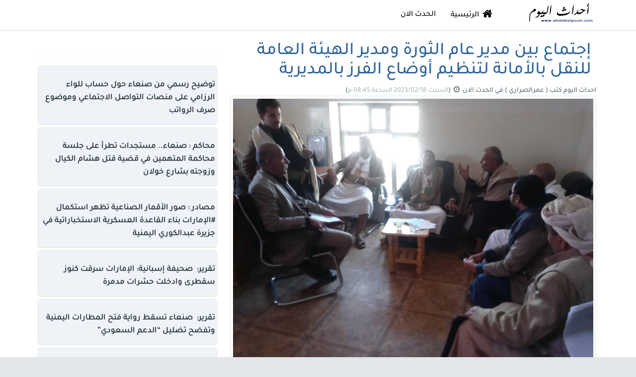

--- FILE ---
content_type: text/html; charset=UTF-8
request_url: https://ahdathalyoum.com/news5295.html
body_size: 7954
content:
<!DOCTYPE html><html class="vue-app" lang="ar"><head> <script async src="https://www.googletagmanager.com/gtag/js?id=UA-83851966-7"></script><script> window.dataLayer = window.dataLayer || []; function gtag(){dataLayer.push(arguments);} gtag('js', new Date()); gtag('config', 'UA-83851966-7');</script> <title>إجتماع بين مدير عام الثورة ومدير الهيئة العامة للنقل بالأمانة لتنظيم أوضاع الفرز بالمديرية</title><meta charset="utf-8"><meta content="width=device-width, initial-scale=1" name="viewport" /><link rel="shortcut icon" href="/favicon.ico" type="image/x-icon"><link rel="icon" href="/favicon.ico" type="image/x-icon"><meta name="google-adsense-account" content="ca-pub-9306149147802198"><link rel="icon" type="image/png" href="/fav16x16.png" sizes="16x16" /><link rel="icon" type="image/png" href="/fav32x32.png" sizes="32x32" /><link rel="icon" type="image/png" href="/fav48x48.png" sizes="48x48" /><link rel="icon" type="image/png" href="/fav64x64.png" sizes="64x64" /><link rel="icon" type="image/png" href="/fav128x128.png" sizes="128x128" /><link rel="icon" type="image/png" href="/fav256x256.png" sizes="256x256" /><link rel="apple-touch-icon" sizes="128x128" href="https://ahdathalyoum.com/128x128.png"><meta name="apple-mobile-web-app-title" content="احداث اليوم"><meta name="application-name" content="احداث اليوم"><meta name="copyright" content="احداث اليوم" /><link rel="canonical" href="https://ahdathalyoum.com/news5295.html" /><link rel="amphtml" href="https://ahdathalyoum.com/amp/news5295.html"><meta property="og:title" content='إجتماع بين مدير عام الثورة ومدير الهيئة العامة للنقل بالأمانة لتنظيم أوضاع الفرز بالمديرية' /><meta property="og:type" content="article" /><meta property="og:url" content="https://ahdathalyoum.com/news5295.html" /><meta property="og:description" content="إجتماع بين مدير عام الثورة ومدير الهيئة العامة للنقل بالأمانة لتنظيم أوضاع احداث اليوم " name="descriptions" /><meta property="og:image" content="https://ahdathalyoum.com/images/news/18-02-23-3465-.jpg" /><meta property="og:site_name" content="احداث اليوم" /><meta name="twitter:card" content="summary_large_image"><meta name="twitter:site" content="https://ahdathalyoum.com/"><meta name="twitter:title" content='إجتماع بين مدير عام الثورة ومدير الهيئة العامة للنقل بالأمانة لتنظيم أوضاع الفرز بالمديرية ..احداث اليوم'><meta name="twitter:description" content="إجتماع بين مدير عام الثورة ومدير الهيئة العامة للنقل بالأمانة لتنظيم أوضاع الفرز بالمديريةعقد..."><meta name="twitter:image" content=""><meta name="twitter:creator" content="@"><meta name="twitter:image:src" content="https://ahdathalyoum.com/images/news/18-02-23-3465-.jpg"><link rel='shortcut icon' type='image/x-icon' href="https://ahdathalyoum.com/favicon.ico"/><script type="application/ld+json"> {"@context" : "http://schema.org","@type" : "Organization","logo" : "/logo.png","url" : "https://ahdathalyoum.com/","sameAs" : [ "https://www.facebook.com/ahdathalyoum",""],"contactPoint" : [ {"@type" : "ContactPoint","telephone" : "+967734808888","contactType" : "customer service"} ]}</script><script type="application/ld+json"> { "@context": "https://schema.org", "@type": "NewsArticle", "mainEntityOfPage": "https://ahdathalyoum.com/news5295.html", "headline": "\u0625\u062c\u062a\u0645\u0627\u0639 \u0628\u064a\u0646 \u0645\u062f\u064a\u0631 \u0639\u0627\u0645 \u0627\u0644\u062b\u0648\u0631\u0629 \u0648\u0645\u062f\u064a\u0631 \u0627\u0644\u0647\u064a\u0626\u0629 \u0627\u0644\u0639\u0627\u0645\u0629 \u0644\u0644\u0646\u0642\u0644 \u0628\u0627\u0644\u0623\u0645\u0627\u0646\u0629 \u0644\u062a\u0646\u0638\u064a\u0645 \u0623\u0648\u0636\u0627\u0639 \u0627\u0644\u0641\u0631\u0632 \u0628\u0627\u0644\u0645\u062f\u064a\u0631\u064a\u0629", "image": { "@type": "ImageObject", "url": "", "height": 260, "width": 350 }, "author": { "@type": "Organization", "name": "\u0627\u062d\u062f\u0627\u062b \u0627\u0644\u064a\u0648\u0645", "url": "https://ahdathalyoum.com/news5295.html#author" }, "datePublished": "2023-02-18T20:47:06+03:00", "dateModified": "2023-02-18T20:47:06+03:00", "publisher": { "@type": "Organization", "name": "\u0627\u062d\u062f\u0627\u062b \u0627\u0644\u064a\u0648\u0645", "logo": { "@type": "ImageObject", "url": "https://ahdathalyoum.com/logo.png", "width": 180, "height": 180 } }, "description": "\u0625\u062c\u062a\u0645\u0627\u0639 \u0628\u064a\u0646 \u0645\u062f\u064a\u0631 \u0639\u0627\u0645 \u0627\u0644\u062b\u0648\u0631\u0629 \u0648\u0645\u062f\u064a\u0631 \u0627\u0644\u0647\u064a\u0626\u0629 \u0627\u0644\u0639\u0627\u0645\u0629 \u0644\u0644\u0646\u0642\u0644 \u0628\u0627\u0644\u0623\u0645\u0627\u0646\u0629 \u0644\u062a\u0646\u0638\u064a\u0645 \u0623\u0648\u0636\u0627\u0639 \u0627\u0644\u0641\u0631\u0632 \u0628\u0627\u0644\u0645\u062f\u064a\u0631\u064a\u0629\r\n\r\n\u0639\u0642\u062f \u0635\u0628\u0627\u062d \u064a\u0648\u0645\u0646\u0627 \u0647\u0630\u0627 \u0627\u0644\u0633\u0628\u062a \u0644\u0642\u0627\u0621 \u0628\u0645\u062f\u064a\u0631\u064a\u0629 \u0627\u0644\u062b\u0648\u0631\u0629 \u0636\u0645 \u0645\u062f\u064a\u0631\u0639\u0627\u0645 \u0627\u0644\u0645\u062f\u064a\u0631\u064a\u0629 \u0631\u0626\u064a\u0633 \u0627\u0644\u0645\u062c\u0644\u0633 \u0627\u0644\u0645\u062d\u0644\u064a \u0627\u0644\u0623\u0633\u062a\u0627\u0630 \u0639\u0642\u064a\u0644 \u0627\u0644\u0633\u0642\u0627\u0641..." }</script> <link rel="stylesheet" type="text/css" media="screen" href="/tplz/bootstrap.css" /><link rel="stylesheet" type="text/css" media="screen" href="/tplz/css.php" /> <style> .navbar-brand img { display: inline; max-height: 66px; max-width: 160px; vertical-align: middle;}.main_news{background: #F5F5F5;background-color: transparent;background: -webkit-linear-gradient(top, white 1%, #f9f9f9 98%) repeat scroll 0 0 transparent;background: linear-gradient(to bottom, white 1%, #f9f9f9 98%) repeat scroll 0 0 transparent;-webkit-box-sizing: border-box;-moz-box-sizing: border-box;box-sizing: border-box;border-bottom: 1px solid #DFDFDF;border-right: 1px solid #ECECEC;border-radius: 8px;border-left: 1px solid #ECECEC;box-shadow: 0 1px 1px 0 rgba(0, 0, 0, 0.04);margin-bottom: 20px;margin-right: auto;margin-left: auto;margin-top: 20px;min-height: 100px;position: relative;text-align: right;}.main_news_arrow{border-radius: 8px;border-top: 5px solid #d92322;border-top-width: 4px;padding: 10px 5px 10px 5px;} .linez {font-family:simplified arabic;font-size:15px;line-height:22px;}span .linez {background-color: none !important;font-family:simplified arabic;font-size:16px;line-height:22px; color:#222;}.m-title,.m-title a{color:#313131;#color:#028dc0;font-family:Arial;font-weight:bold;font-size: 15px;line-height: 24px;padding:3px 0 3px 0;}.m-title a, .m-title a:hover, .m-title a:focus, .m-title a:active, .m-title a:visited {color:#313131;}.h-sl,.h-sl a{color:#028dc0;font-family:tahoma;font-size:10px;font-weight:normal;}.h-sl a, .h-sl a:focus, .h-sl a:hover, .h-sl a:active, .h-sl a:visited {color:#028dc0;}.h-sl .time{font-family:tahoma;font-size:10px;font-weight:normal;}.list-group-item .so{font-size:11px;}.list-group-item .visits{color:#028dc0;font-family:tahoma;font-size:10px;float:left;padding:5px 0 5px 10px;}.list-group-item:hover{background-color: #edf1f2;border-right-color:#ddd}.b-r-light{border-right-color:#edf1f2}.b-r-dark{border-right-color:#3a3f51}.b-r-black{border-right-color:#3a3f51}.b-r-primary{border-right-color:#7266ba}.b-r-success{border-right-color:#27c24c}.b-r-info{border-right-color:#23b7e5}.b-r-warning{border-right-color:#fad733}.b-r-danger{border-right-color:#f05050}.b-r-white{border-right-color:#fff}.b-r-d{border-right-color:#ddd}.b-r-2x{border-right-width:2px}.b-r-3x{border-right-width:3px}.b-r-4x{border-right-width:4px}.b-r-5x{border-right-width:5px}/* Article Sharer */.article-sharer { padding: 0;}.article-sharer-placeholder {height: 60px;}.article-sharer.fixed { background: #fff; position: fixed; top: 0; z-index: 2; margin-right: -1px; border: 1px solid #e5e5e5; -webkit-box-shadow: 0 1px 2px rgba(0, 0, 0, 0.07); box-shadow: 0 1px 2px rgba(0, 0, 0, 0.07);}.dummy-share-block { height: 61px; width: 100%; display: none; position: relative; content: " ";}.dummy-share-block.fixed { display: block;}.socials-share { padding: 10px 30px 10px 0; float: right;}.article-sharer .social-share { font-size: 13px; margin-left: 5px; border-radius: 3px; display: inline-block; color: #fff; padding: 8px 0; min-width: 38px; text-align: center; background: #333;}.social-share .fa {font-size: 16px;color: #fff;}.social-share.share-facebook, .social-share.share-twitter, .social-share.share-whatsapp {color: #fff;padding: 8px 16px;}.social-share.share-facebook .fa, .social-share.share-twitter .fa , .social-share.share-whatsapp .fa {margin-left: 8px;}.social-share.share-facebook { background: #2980b9; }.social-share.share-twitter { background: #00bff0; }.social-share.share-google-plus { background: #e74c3c; }.social-share.share-linkedin { background: #0087c3; }.social-share.share-reddit { background: #373737; }.social-share.share-pinterest { background: #CA2128; }.social-share.share-whatsapp { background: #31AE22; }.entry-title {color: #336699;}.entry-content { padding: 10px 10px; /* color: #111;*/ line-height: 1.8em;}.entry-content img{ max-width: 100%; /*max-height: 600px;*/border: 1px solid #ddd; border-radius: 8px; margin: 10px;}.entry-content iframe{ width: 100%; min-height: 350px; max-height: 600px;border: 1px solid #ddd; border-radius: 8px;} .entry-content a:first-child,.entry-content a:hover:first-child{color:#336699;}.entry-content a,.entry-content a:hover{color:#336699;}.entry-content.intro-text > p:first-child,.entry-content p.intro-text { font-size: 1.4em; line-height: 1.5em; letter-spacing: -0.008em;}.entry-content blockquote { font-size: 1.45em; font-style: italic; line-height: 1.5em; color: #222; letter-spacing: -0.008em; margin: 1em 0; padding-right: 1em; border-right: 4px solid #e5e5e5;}.entry-content blockquote p {line-height: 1.5em;}.entry-content blockquote.pullquote-left { clear: right; border: none; padding: 0; float: right; max-width: 35%; padding: 0; margin: 0.4em 0 0.4em 1.2em;}.entry-content blockquote.pullquote-right { clear: left; border: none; padding: 0; float: left; max-width: 35%; padding: 0; margin: 0.4em 1.2em 0.4em 0;}.entry-content ul, ol { margin-right: 1.5em;}.entry-content li { margin-bottom: 0.5em;}.entry-content ul { list-style: square;}.entry-content ol { list-style: decimal;}ul.fa-ul { list-style: none; padding-right: 0.5em;}li .fa-li { top: 8px; font-size: 8px; right: -25px;}.fa-ul li .fa { margin-right: -1.5em;}.entry-content dt { font-weight: 600;}.entry-content dd { margin-bottom: 20px; }.entry-content em, .entry-content cite { font-style: italic; }.entry-content ins { background: #fcf8e3; }.entry-content sub,.article-content sup { font-size: 62.5%; }.entry-content sub { vertical-align: sub; }.entry-content sup { vertical-align: super; }</style> </head><body><div class="app app-header-fixed app-aside-dock " id="app"><header id="header" class="app-header navbar navbar-md bg-white-only box-shadow" role="menu"><div class="container" ><div class="navbar-header "><button type="button" class=" pull-right visible-xxs dk hide" data-toggle="collapse" data-target=".navbar-collapse" target=".navbar-collapse"> <i class="fa fa-th fa-lg"></i></button><button class=" pull-right visible-xs hide"><a href="https://www.facebook.com/ahdathalyoum" target="_blank" title="صفحة فيسبوك"><i class="fa fa-facebook "></i> </a></button><a href="/" class="navbar-brand text-lt "><img src="/logo.png" class=" "></a></div><div class="collapse pos-rlt navbar-collapse"><ul class="nav navbar-nav text-black-dker text-md menu hidden-sm hidden-xs"><li><a href="https://ahdathalyoum.com" title="الرئيسية"><i class="fa fa-home fa-fw fa-lg "></i> الرئيسية</a></li><li> <a href="./cat1.html" >الحدث الان </a></li><li class="hide"><a href="https://www.facebook.com/ahdathalyoum" target="_blank" title="صفحة فيسبوك"><i class="fa fa-facebook fa-fw"></i> فيس بوك</a></li></ul><form method="GET" action="/search" accept-charset="UTF-8" role="form" class="navbar-form navbar-form-xs navbar-right shift hide"><div class="form-group"><div class="input-group"><input name="q" class="form-control input-sm bg-white padder " placeholder="البحث"><span class="input-group-btn"><button type="submit" class="btn btn-auto btn-info "><i class="fa fa-search"></i></button></span></div></div></form><ul class="nav navbar-navz navbar-right"><li class="hidden-sm menu"></li></ul></div></div></header><div id="content" class="app-content " role="main"><div class="app-content-body bg-white-only"><div class="conn containerz-full container" id="reader_pane"><div class="wrapper-xs "> <div class="row row-sm "></div></div><div class="wrapper-xs "> <div class="row row-sm "><div class="no-padder "> <div class="col-md-8 col-xs-12 bg-white "> <div class="article-page " ><h1 itemprop="name" class=" heading-font text-xl m-r-sm m-l-sm entry-title" >إجتماع بين مدير عام الثورة ومدير الهيئة العامة للنقل بالأمانة لتنظيم أوضاع الفرز بالمديرية</h1><div class="article-meta single-article "> <span>احداث اليوم</span> <span class="story_source" itemprop="author"> كتب ( عمرالصراري ) </span>في <a href="./cat1.html" itemprop="url"><span itemprop="title"> الحدث الان</span> </a><i class="fa fa-clock-o fa-fw "></i><a rel="bookmark" href="https://ahdathalyoum.com/news5295.html"title="تاريخ النشر : السبت 2023/02/18 الساعة 08:45 م "><time class="text-muted fontzsm post-date post-date-published published hide" datetime="2023-02-18T20:47:06+03:00"> 2023-2-18 </time> (<time class="text-muted fontzsm post-date post-date-updated updated" datetime="2023-02-18T20:47:06+03:00">السبت 2023/02/18 الساعة 08:45 م</time>)</a></div> <div class="news-image"><div class="overlay-image "><a href="https://ahdathalyoum.com/news5295.html" ><img loading='lazy' itemprop="image" src="https://ahdathalyoum.com/images/news/18-02-23-3465-.jpg" style="max-height:630px;" class=" b b-a wrapper-xs bg-white img-full" title="إجتماع بين مدير عام الثورة ومدير الهيئة العامة للنقل بالأمانة لتنظيم أوضاع الفرز بالمديرية"></a></div></div><section class="article-sharer section clearfix"><div class="socials-share"><a target="_blank" data-shareto="Facebook" href="https://www.facebook.com/sharer/sharer.php?u=https://ahdathalyoum.com/news5295.html" class="social-share share-facebook"><i class="fa fa-facebook"></i><span class="share-text">الفيس بوك </span></a><a target="_blank" data-shareto="Twitter" href="https://twitter.com/intent/tweet?text=إجتماع بين مدير عام الثورة ومدير الهيئة العامة للنقل بالأمانة لتنظيم أوضاع الفرز بالمديرية &url=https://ahdathalyoum.com/news5295.html" class="social-share share-twitter"><i class="fa fa-twitter"></i><span class="share-text">تويتر </span></a><a target="_blank" data-shareto="Linked In" href="http://www.linkedin.com/shareArticle?mini=true&amp;url=https://ahdathalyoum.com/news5295.html&amp;title=&amp;summary=إجتماع بين مدير عام الثورة ومدير الهيئة العامة للنقل بالأمانة لتنظيم أوضاع الفرز بالمديرية"class="social-share share-linkedin"><i class="fa fa-linkedin"></i></a></div></section><section itemprop="articleBody" class="fontzxl news_body entry-content" style="TEXT-ALIGN: justify;color:#111">احداث اليوم : إجتماع بين مدير عام الثورة ومدير الهيئة العامة للنقل بالأمانة لتنظيم أوضاع الفرز بالمديرية</p><p> </p><p> <p>عقد صباح يومنا هذا السبت لقاء بمديرية الثورة ضم مديرعام المديرية رئيس المجلس المحلي الأستاذ عقيل السقاف ومدير عام الهيئة العامة للنقل بامانة العاصمة الاخ محمدالشهاري&nbsp;&nbsp;&nbsp; وبحضور الاخ محمدالحبابي عضو الهيئة الإدارية رئيس لجنه التخطيط والماليه والاخ على الذاري مديرمكتب النقل بالمديريه وقدتم خلال اللقاءمناقشه اوضاع فرزالنقل بالمديريه ورفع البساطين من مداخل ومخارج الفرزوادخال الباصات الى المواقف المخصصه لهاومنع التفريزالعشوائي في الجولات والشوارع العامه اضافه الى تنظيم عمليه تحصيل الرسوم بسندات رسميه على ان يتم التحصيل&nbsp; داخل الفرزومنع الجبايات الغيرقانونيه.</p></p><p> </p><p> <h2>كماتم مناقشة الآلية التي تم الاتفاق عليهامع شرطة المروروالجانب الامني ومندوبي الفرزبشأن تنظيم عمليات النقل داخل امانه العاصمة.</h2></p><p> </p><br><br><br><p> <p>واكد السقاف استعدادالمديريه للعمل الميداني جنباالى جنب مع فرع هئيه النقل ومكتبهابالمديريه والتنسيق مع مكتب الاشغال والمرورلتنظيم الفرزواظهارعمليه النقل بالمظهراللائق</p><p> </p><p> </p><p> </p><p> من جانبه أكد الشهاري إلى ضرورة تكاتف جميع المعنيين من نقل واشغال ومرور ومجلس محلي من أجل إصلاح أوضاع الفرز بالمديرية وتنظيمها</p><p> </p><p> </p><p> </p><p> ــــــــ</p><p> </p><p> &nbsp;</p></p><p> <br><p> </p>احداث اليوم ( عمرالصراري ) <div id="end-content"></div></section><div class=" padder-v"></div><div class=""><div class="panel padder-v"><div class="text-right m-t-xs"><div class="addthis_inline_share_toolbox"></div></div> تابعنا :<br><ul class="list-group list-group-md"><li class="list-group-item"><a href="https://m.sa24.co/sources/ahdathalyoum.com" target="_blank" data-toggle="tooltip" data-placement="top" title="صحافة 24 نت"> <i class="fa fa-star fa-fw"></i> اخبارنا في صحافة 24 نت </a></li><li class="list-group-item" ><a href="https://www.facebook.com/ahdathalyoum" target="_blank" data-toggle="tooltip" data-placement="top" title="صفحة فيسبوك"><i class="fa fa-facebook fa-fw"></i> فيس بوك</a></li></ul></br></br><div class="panel padder-v"> <div style="background-color:#d92322;font-weight:bold;font-size:20px;height:30px;border-radius:4px;text-align:center;padding:2px 0 0 0; margin-bottom: 4px;color:#FFFFFF;">اخر الاخبار </div><div class="rights_body" rel="releted"><div class="rights_title"> <div class="news_item_title"><a href="https://ahdathalyoum.com/news11174.html"> صعده في اللقاء الأسبوعي الـ11 بين الحكومة والقطاع الخاص هيئة المواصفات تؤكد دعمها للقطاع الخاص وتعزيز جودة المنتجات</a></div></div><div class="ni_source"></div><div style="clear:both;"></div></div><div class="rights_body" rel="releted"><div class="rights_title"> <div class="news_item_title"><a href="https://ahdathalyoum.com/news11173.html"> صنعاء: كاك بنك يفتتح مكتباً جديداً في حي المقالح بصنعاء لتقديم أحدث الخدمات المصرفية الإلكترونية</a></div></div><div class="ni_source"></div><div style="clear:both;"></div></div><div class="rights_body" rel="releted"><div class="rights_title"> <div class="news_item_title"><a href="https://ahdathalyoum.com/news11172.html"> الان اسعار الصرف في اليمن مباشر - الاربعاء 28-01-2026 عبر الكريمي والنجم في صنعاء وعدن.</a></div></div><div class="ni_source"></div><div style="clear:both;"></div></div><div class="rights_body" rel="releted"><div class="rights_title"> <div class="news_item_title"><a href="https://ahdathalyoum.com/news11171.html"> صنعاء: غرفة تجارة الأمانة تنشئ قطاع مصنعي الأثاث والمفروشات والديكور</a></div></div><div class="ni_source"></div><div style="clear:both;"></div></div><div class="rights_body" rel="releted"><div class="rights_title"> <div class="news_item_title"><a href="https://ahdathalyoum.com/news11170.html"> تصريح:  صنعاء تؤكد ممارسة واشنطن ضغوطاً على المنظمات الإنسانية لسحب أنشطتها</a></div></div><div class="ni_source"></div><div style="clear:both;"></div></div><div class="rights_body" rel="releted"><div class="rights_title"> <div class="news_item_title"><a href="https://ahdathalyoum.com/news11169.html"> صنعاء: انقضت نصف المدة، فلا تفوت النصف الآخر.. اعلان هام لكافة سائقي السيارات</a></div></div><div class="ni_source"></div><div style="clear:both;"></div></div><div class="rights_body" rel="releted"><div class="rights_title"> <div class="news_item_title"><a href="https://ahdathalyoum.com/news11167.html"> الان اسعار الصرف في اليمن مباشر - الثلاثاء: 27-01-2026 عبر الكريمي والنجم في صنعاء وعدن.</a></div></div><div class="ni_source"></div><div style="clear:both;"></div></div><div class="rights_body" rel="releted"><div class="rights_title"> <div class="news_item_title"><a href="https://ahdathalyoum.com/news11166.html"> .وزارة الصحةالفلسطينية-غزة. تصـريح صحفي. استمرار اغلاق المعبر أمام حركة مغادرة المرضى والجرحى يفاقم أوضاعهم الصحية الى حد خطير يهدد حياتهم .</a></div></div><div class="ni_source"></div><div style="clear:both;"></div></div><div class="rights_body" rel="releted"><div class="rights_title"> <div class="news_item_title"><a href="https://ahdathalyoum.com/news11165.html"> تقرير: هآرتس” تكشف لماذا يرتعد الاحتلال من “قواعد الاشتباك” القادمة مع إيران؟</a></div></div><div class="ni_source"></div><div style="clear:both;"></div></div><div class="rights_body" rel="releted"><div class="rights_title"> <div class="news_item_title"><a href="https://ahdathalyoum.com/news11164.html"> صنعاء: انشاء قطاع مصنعي البلاستيك والفيبر وموردي المواد الخام ومستلزماتهما الصناعية بغرفة تجارة الأمانة </a></div></div><div class="ni_source"></div><div style="clear:both;"></div></div></div><style>.rights_news{ text-shadow: 0 1px 0 rgba(255, 255, 255, 0.5); border: 2px solid #EFF3F8;border-radius:3px; -webkit-border-radius: 3px; -moz-border-radius: 3px; border-radius: 3px;-webkit-box-sizing: border-box;-moz-box-sizing: border-box;box-sizing: border-box;border-bottom: 1px solid #DFDFDF;border-right: 1px solid #ECECEC;border-radius: 4px;border-left: 1px solid #ECECEC;box-shadow: 0 1px 1px 0 rgba(0, 0, 0, 0.04);}.rights_body{ padding: 4px 4px 4px 4px; margin-bottom: 4px; background-color: #EFF3F8; border: 3px solid #EFF0F0;border-radius:4px; -webkit-border-radius: 5px; -moz-border-radius: 5px; border-radius: 4px; -webkit-box-sizing: border-box;-moz-box-sizing: border-box;box-sizing: border-box;border-bottom: 1px solid #DFDFDF;border-right: 1px solid #ECECEC;border-radius: 8px;border-left: 1px solid #ECECEC;box-shadow: 1 1px 1px 1 rgba(0, 0, 0, 0.04);}.rights_body:hover{/* background-color: #eaf2fe;*/ border: 3px solid #d92322;border-radius:4px; -webkit-border-radius: 4px; -moz-border-radius: 4px; border-radius: 4px; -webkit-box-sizing: border-box;-moz-box-sizing: border-box;box-sizing: border-box;border-bottom: 1px solid #DFDFDF;border-right: 1px solid #ECECEC;border-radius: 4px;border-left: 1px solid #ECECEC;box-shadow: 1 1px 1px 1 rgba(0, 0, 0, 0.04);}.rights_body p , .rights_body p a{margin:3px 3px 3px 0;color:#666;font-weight:normal;font-size:12px;}.rights_body .visits_num{font-size:9px;}h3.rights_title .news_item_title{padding: 0px;font-size:17px;color:#313131;line-height:26px;}h3.rights_title .news_item_title a{color:#313131;text-shadow:0px 0px 1px #ddd;}.rights_title .news_item_title {padding: 0px;font-size:17px;color:#313131;line-height:26px;}.rights_title .news_item_title a{color:#313131;text-shadow:0px 0px 1px #336699;}.rights_body .ni_source{ font-family:tahoma;font-size:11px;color:#666;font-weight:normal;padding:0 2px 0 0;clear:both;}.rights_body .ni_source a{color:#666;}</style> </div></div> <center></center> <br><br><div class="m-xs"> <div class="panel"><div class="widget"></div></div></div> </div></div></div><div class="col-md-4 col-xs-12 wrapper-xs bg-white padder-v"> <div class=" "> <div class="panel padder-v"><div class="widget"> </div></div> <div class="rights_body"><div class="rights_title"> <h3 class="news_item_title"> <a href="https://ahdathalyoum.com/news11153.html" > توضيح رسمي من صنعاء حول حساب للواء الرزامي على منصات التواصل الاجتماعي وموضوع صرف الرواتب </a></h3></div><div class="ni_source"></div><div style="clear:both;"></div></div><div class="rights_body"><div class="rights_title"> <h3 class="news_item_title"> <a href="https://ahdathalyoum.com/news11159.html" > محاكم : صنعاء.. مستجدات تطرأ على جلسة محاكمة المتهمين في قضية قتل هشام الكيال وزوجته بشارع خولان</a></h3></div><div class="ni_source"></div><div style="clear:both;"></div></div><div class="rights_body"><div class="rights_title"> <h3 class="news_item_title"> <a href="https://ahdathalyoum.com/news11145.html" > مصادر : صور الأقمار الصناعية تظهر استكمال #الإمارات بناء القاعدة العسكرية الاستخباراتية في جزيرة عبدالكوري اليمنية</a></h3></div><div class="ni_source"></div><div style="clear:both;"></div></div><div class="rights_body"><div class="rights_title"> <h3 class="news_item_title"> <a href="https://ahdathalyoum.com/news11154.html" > تقرير:  صحيفة إسبانية: الإمارات سرقت كنوز سقطرى وادخلت حشرات مدمرة</a></h3></div><div class="ni_source"></div><div style="clear:both;"></div></div><div class="rights_body"><div class="rights_title"> <h3 class="news_item_title"> <a href="https://ahdathalyoum.com/news11148.html" > تقرير:  صنعاء تسقط رواية فتح المطارات اليمنية وتفضح تضليل “الدعم السعودي”</a></h3></div><div class="ni_source"></div><div style="clear:both;"></div></div><div class="rights_body"><div class="rights_title"> <h3 class="news_item_title"> <a href="https://ahdathalyoum.com/news11151.html" > تصريح: مسؤول أمني إسرائيلي: الحشود العسكرية الأميركية في المنطقة غير مسبوقة وضخمة جدا</a></h3></div><div class="ni_source"></div><div style="clear:both;"></div></div><div class="rights_body"><div class="rights_title"> <h3 class="news_item_title"> <a href="https://ahdathalyoum.com/news11147.html" > مركز رصد ودراسة الزلازل والبراكين في ذمار يعلن عن هزة أرضية في هذه  المحافظة  وسط اليمن</a></h3></div><div class="ni_source"></div><div style="clear:both;"></div></div><div class="rights_body"><div class="rights_title"> <h3 class="news_item_title"> <a href="https://ahdathalyoum.com/news11146.html" > الان اسعار الصرف في اليمن مباشر - الجمعة 23-01-2026 عبر الكريمي والنجم في صنعاء وعدن.</a></h3></div><div class="ni_source"></div><div style="clear:both;"></div></div><div class="rights_body"><div class="rights_title"> <h3 class="news_item_title"> <a href="https://ahdathalyoum.com/news11141.html" > صنعاء: بحضور وتفاعل شعبي ورسمي كبير..  المهرجان الوطني الرابع للعسل يختتم عروضه بنجاح منقطع النظير</a></h3></div><div class="ni_source"></div><div style="clear:both;"></div></div><div class="rights_body"><div class="rights_title"> <h3 class="news_item_title"> <a href="https://ahdathalyoum.com/news11152.html" > تصريح: مجلس حضرموت الوطني: إما أن تكون حضرموت إقليم كامل الصلاحيات أو دولة مستقلة</a></h3></div><div class="ni_source"></div><div style="clear:both;"></div></div><div class="rights_body"><div class="rights_title"> <h3 class="news_item_title"> <a href="https://ahdathalyoum.com/news11139.html" > الان اسعار الصرف في اليمن مباشر - الخميس 22-01-2026 عبر الكريمي والنجم في صنعاء وعدن.</a></h3></div><div class="ni_source"></div><div style="clear:both;"></div></div><div class="rights_body"><div class="rights_title"> <h3 class="news_item_title"> <a href="https://ahdathalyoum.com/news11144.html" > تقرير عن  انتهاكات الإمارات في حضرموت.. 3 مقابر و6 مراكز احتجاز سرية غير قانونية</a></h3></div><div class="ni_source"></div><div style="clear:both;"></div></div><div class="rights_body"><div class="rights_title"> <h3 class="news_item_title"> <a href="https://ahdathalyoum.com/news11155.html" > الان اسعار الصرف في اليمن مباشر - الاحد 25-01-2026 عبر الكريمي والنجم في صنعاء وعدن.</a></h3></div><div class="ni_source"></div><div style="clear:both;"></div></div><div class="rights_body"><div class="rights_title"> <h3 class="news_item_title"> <a href="https://ahdathalyoum.com/news11150.html" > الان اسعار الصرف في اليمن مباشر - السبت 24-01-2026 عبر الكريمي والنجم في صنعاء وعدن.</a></h3></div><div class="ni_source"></div><div style="clear:both;"></div></div> <div class="padder padder-v b-t b-light text-center"> <div class="m-xs"> </div> </div></div><div class="clearfix padder-v"></div></div></div></div><div class="conn containerz-full wrapper padder-v"><div class="panel bg-auto"></div><div class="row row-sm wrapper"><div class="col-md-12 no-padder dker "><div class="wrapper-sm"></div></div></div></div><div class="clearz"></div></div></div></div><div class="clearz"></div><footer id="footer" class="app-footer footer bg-black dker" role="footer"><div class="conn containerz-full "><div class="wrapper b-t font-bold"> كافة الحقوق محفوظة لـ <a href="https://ahdathalyoum.com"> ( موقع أحداث اليوم Today Events ) </a> © 2023-2018. </div> </div></footer></div> <script async type="text/javascript" src="//s7.addthis.com/js/300/addthis_widget.js#pubid=ra-603a7df38b351e2a"></script> <script defer src="https://static.cloudflareinsights.com/beacon.min.js/vcd15cbe7772f49c399c6a5babf22c1241717689176015" integrity="sha512-ZpsOmlRQV6y907TI0dKBHq9Md29nnaEIPlkf84rnaERnq6zvWvPUqr2ft8M1aS28oN72PdrCzSjY4U6VaAw1EQ==" data-cf-beacon='{"version":"2024.11.0","token":"f255ae7e64cc43f99bb893d25e8500f9","r":1,"server_timing":{"name":{"cfCacheStatus":true,"cfEdge":true,"cfExtPri":true,"cfL4":true,"cfOrigin":true,"cfSpeedBrain":true},"location_startswith":null}}' crossorigin="anonymous"></script>
</body></html>